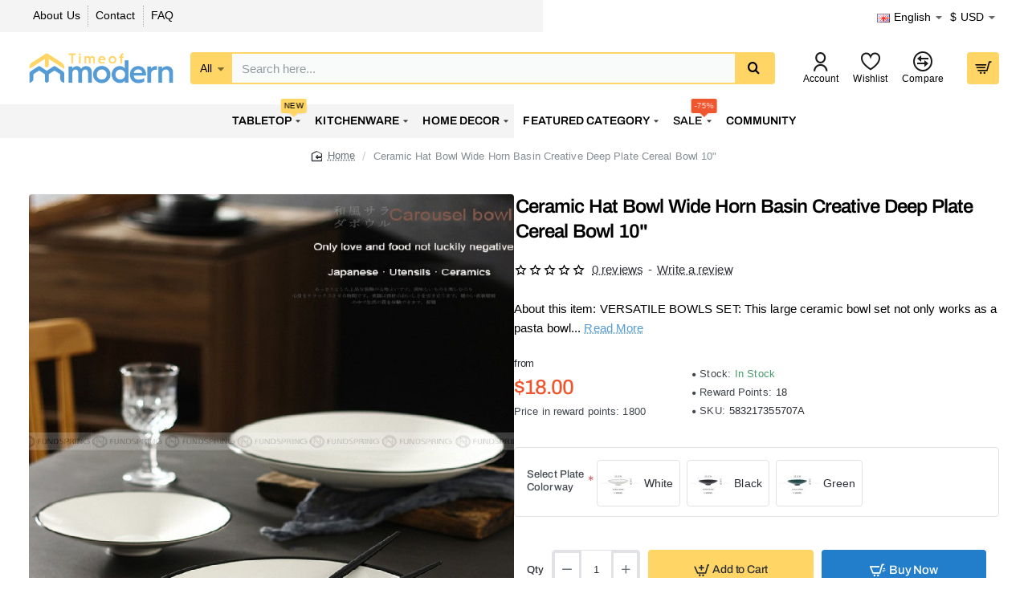

--- FILE ---
content_type: text/css
request_url: https://timeofmodern.com/catalog/view/theme/default/stylesheet/autodetect/autodetect.css
body_size: 157
content:
#autodetect_stripe {
	width:100%;
	height:50px;
	line-height: 50px;
	background: #F9EDC1;
	text-align:center;
	font-size: 12px;
	display: none;
	position: relative;
	color: #222;
}

#autodetect_stripe .cancel {
	position: absolute; 
	top: 10px;
	right: 10px;
	color: #666;
	cursor: pointer;
}

#autodetect_stripe .text {
	margin-right:10px;
	font-size: 12px;
	line-height: 16px;
	display: inline-block;
	vertical-align: middle;
	color: #222;
}

#autodetect_stripe .confirm {
	display: inline-block;
	vertical-align: middle;
	color: #ffffff;
	padding: 3px 5px;
	font-size: 11px;
	line-height: 14px;
	border: 1px solid #cccccc;
	border-radius: 3px;
	-moz-border-radius: 3px;
	-webkit-border-radius: 3px; 
	box-shadow: inset 0 1px 0 rgba(255,255,255,.2), 0 1px 2px rgba(0,0,0,.05);
	text-shadow: 0 -1px 0 rgba(0, 0, 0, 0.25);
	background-color: #faa732;
	background-image: linear-gradient(to bottom, #fbb450, #f89406);
	background-repeat: repeat-x;
	border-color: #f89406 #f89406 #ad6704;
	margin: 0;
	font-family: inherit;
	font-weight: 400;
	text-align: center;
	white-space: nowrap;
	-webkit-user-select: none;
	-moz-user-select: none;
	-ms-user-select: none;
	-o-user-select: none;
	user-select: none;
}

--- FILE ---
content_type: application/javascript
request_url: https://timeofmodern.com/catalog/view/theme/journal3/js/form.js?v=777ad2ba
body_size: 990
content:
(function ($) {
	function form(el) {
		const $el = $(el);
		const $form = $el.find('form');

		// date pickers
		$el.find('.date button, .time button, .datetime button').on('click', function () {
			const $this = $(this);

			if (!$.fn.datetimepicker) {
				Journal.load(Journal['assets']['datetimepicker'], 'datetimepicker', function () {
					const language = $form.data('language');

					$('.date', el).datetimepicker({
						language: language,
						pickTime: false
					});

					$('.datetime', el).datetimepicker({
						language: language,
						pickDate: true,
						pickTime: true
					});

					$('.time', el).datetimepicker({
						language: language,
						pickDate: false
					});

					setTimeout(function () {
						$this.trigger('click');
					}, 10);
				});
			}
		});

		// upload button
		$el.find('.upload-btn').on('click', function () {
			var node = this;

			$('#form-upload').remove();

			$('body').prepend('<form enctype="multipart/form-data" id="form-upload" style="display: none;"><input type="file" name="file" /></form>');

			$('#form-upload input[name=\'file\']').trigger('click');

			if (typeof timer != 'undefined') {
				clearInterval(timer);
			}

			timer = setInterval(function () {
				if ($('#form-upload input[name=\'file\']').val() != '') {
					clearInterval(timer);

					$.ajax({
						url: 'index.php?route=tool/upload',
						type: 'post',
						dataType: 'json',
						data: new FormData($('#form-upload')[0]),
						cache: false,
						contentType: false,
						processData: false,
						beforeSend: function () {
							$(node).jbutton('loading');
						},
						complete: function () {
							$(node).jbutton('reset');
						},
						success: function (json) {
							$('.text-danger').remove();

							if (json['error']) {
								$(node).parent().find('input').after('<div class="text-danger">' + json['error'] + '</div>');
							}

							if (json['success']) {
								alert(json['success']);

								$(node).parent().find('input').val(json['code']);
							}
						},
						error: function (xhr, ajaxOptions, thrownError) {
							alert(thrownError + '\r\n' + xhr.statusText + '\r\n' + xhr.responseText);
						}
					});
				}
			}, 500);
		});

		// submit
		$el.on('click', '.btn-primary', function (e) {
			e.preventDefault();

			const $this = $(this);
			$form.find('.has-error').removeClass('has-error');
			$form.find('.text-danger').remove();

			const data = $form.serializeArray();

			data.push({
				name: 'url',
				value: parent.window.__popup_url || parent.window.location.toString()
			});

			$.ajax({
				url: $form.attr('action'),
				type: 'post',
				data: data,
				dataType: 'json',
				beforeSend: function () {
					$this.jbutton('loading');
				},
				complete: function () {
					$this.jbutton('reset');
				},
				success: function (response) {
					if (response.status === 'success') {
						if (response.response.redirect) {
							parent.window.location = response.response.redirect
						} else {
							show_message({
								message: response.response.message,
							});
							$form[0].reset();
							parent.window.__popup_url = undefined;
							parent.$('.module-popup-' + Journal['modulePopupId'] + ' .popup-close').trigger('click');
						}
					}

					if (response.status === 'error') {
						$.each(response.response.errors, function (field, error) {
							if (field === 'agree') {
								show_message({
									message: error,
								});
							} else if (field === 'captcha') {
								$form.find('.captcha').addClass('has-error');
							} else {
								$form.find('[name^="' + field + '"]').closest('.form-group').addClass('has-error').after('<div class="text-danger">' + error + '</div>');
							}
						});
					}
				},
				error: function (xhr, ajaxOptions, thrownError) {
					alert(thrownError + '\r\n' + xhr.statusText + '\r\n' + xhr.responseText);
				}
			});
		});
	}

	Journal.lazy('form', '.module-form', {
		load: function (el) {
			form(el);
		}
	});
})(jQuery);


--- FILE ---
content_type: application/javascript
request_url: https://timeofmodern.com/index.php?route=extension/module/estimated_date/fetch&poi=product/product
body_size: 317
content:
'use strict';

$(document).ready(function() {
	let id = 'div-estimated-' + String('product-product');
	let selector = String('.product-blocks.blocks-bottom');
	let insert = String('before');

	function getEstimatedDateMessage() {
		$.ajax({
			url: 'index.php?route=extension/module/estimated_date/getEstimatedDateMessage',
			type: 'post',
			dataType: 'json',
			success: function(json) {
				if (json.success) {
					let message = $('<div>');
					message.attr('id', id).html(json.message);

					let addMessage = function(message, selector, insert) {
						let e = $(selector);
						let tooltip = $('div#' + id + ' *[data-toggle="tooltip"]');

						tooltip.tooltip('hide');
						$('div#' + id).remove();

						if (insert == 'before') {
							e.before(message);
						} else if (insert == 'after') {
							e.after(message);
						} else if (insert == 'prepend') {
							e.prepend(message);
						} else if (insert == 'append') {
							e.append(message);
						}

						if (tooltip.length) tooltip.tooltip();
					}

					if ($(selector).length !== 0) {
						addMessage(message, selector, insert)
					} else {
						console.log('Selector "' + selector + '" not found, try to wait');

						setTimeout(function() {
							addMessage(message, selector, insert);
						}, 2000);
					}
				}
			}
		});
	}

	getEstimatedDateMessage();

	let refresh = Number('0');

	if (refresh) {
		setInterval(getEstimatedDateMessage, refresh);
	}
});

--- FILE ---
content_type: application/javascript
request_url: https://timeofmodern.com/catalog/view/javascript/signotp/j3/home.js?vr=265894914
body_size: -13
content:
$(document).delegate('.signotp_btn_verify_acclog', 'click', function() {
	$.ajax({
		url: 'index.php?route=account/login/signotp_verify',
		type: 'post',
		dataType: 'json',
		cache: false,
		data: 'signotp_otp=' + encodeURIComponent($('input[name*="signotp_otp"]').val()),
		beforeSend: function() {
			$('.signotp_btn_verify_acclog').html('<i class="fa fa-spinner fa-pulse"></i>');
		},
		complete: function() {				
			$('.signotp_btn_verify_acclog').html($('.signotp_btn_verify_acclog').attr('btntext'));
		},				
		success: function(json) {
			$('.otpalert').remove();
			if (json['success'] == 1) {
				$('.popup-wrapper').remove();
				setTimeout(function(){ parent.location.reload(); }, 500);				
			} 
			if (json['error']) {
 				$('input[name*="signotp_otp"]').closest('.form-group').append('<label class="label label-danger otpalert">' + json['error'] + '</label>'); 
			}
		}
	});
});